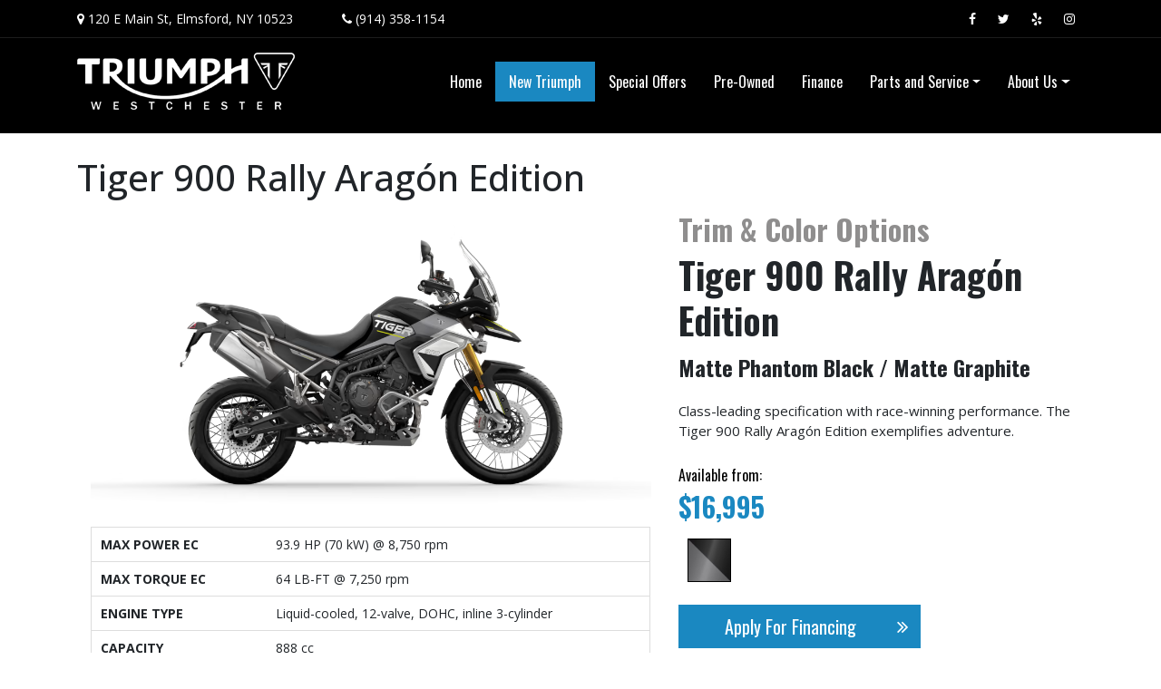

--- FILE ---
content_type: text/html;charset=UTF-8
request_url: https://www.triumphofwestchester.com/en/triumph-motorcycles/tiger-900-rally-aragon-edition.cfm
body_size: 7261
content:

<!DOCTYPE html>
<html lang="en">
  <head>
    <meta charset="utf-8" />
    <!--<meta http-equiv="X-UA-Compatible" content="IE=edge">-->
    <meta name="viewport" content="width=device-width, initial-scale=1.0, maximum-scale=1.0, user-scalable=no" />
    <title>Tiger 900 Rally Aragón Edition - Triumph of Westchester</title>
    <meta name="Keywords" content="" />
    <meta name="description" content="" />
    <meta name="google-site-verification" content="4huy7Kz5eSBM9_GwA9OpXlaUptWc0Hkj_oxVkmoX4O8" />
    <meta name="google-site-verification" content="lBwK1cmGlWTpwg4ps0vV0FlJl2N6q0gUQgTxgyne8q0" />

    <meta property="og:title" content="Tiger 900 Rally Aragón Edition - Triumph of Westchester" />
    <meta property="og:description" content="" />
    <meta property="og:type" content="Website"/>
    <meta property="og:image" content="https://www.triumphofwestchester.com/mages/logo.png"/>
    <meta property="og:site_name" content="Triumph of Westchester" />
    <meta property="og:url" content="https://www.triumphofwestchester.com/" />
    <meta property="og:locale" content="en_US" />

    <link rel="shortcut icon" href="/images/favicon.ico">
    <!-- Resources -->
    <link rel="stylesheet" href="https://stackpath.bootstrapcdn.com/bootstrap/4.3.1/css/bootstrap.min.css" integrity="sha384-ggOyR0iXCbMQv3Xipma34MD+dH/1fQ784/j6cY/iJTQUOhcWr7x9JvoRxT2MZw1T" crossorigin="anonymous">
    <script src="https://cdnjs.cloudflare.com/ajax/libs/jquery/2.1.4/jquery.min.js" type="text/javascript"></script>

    <link rel="shortcut icon" href="/images/favicon.ico">

    <link href="/css/mainb4.css" rel="stylesheet">

    <script>
      (function(i,s,o,g,r,a,m){i['GoogleAnalyticsObject']=r;i[r]=i[r]||function(){
        (i[r].q=i[r].q||[]).push(arguments)},i[r].l=1*new Date();a=s.createElement(o),
        m=s.getElementsByTagName(o)[0];a.async=1;a.src=g;m.parentNode.insertBefore(a,m)
                              })(window,document,'script','//www.google-analytics.com/analytics.js','ga');
      ga('create', 'UA-59067793-1', 'auto');
      ga('send', 'pageview');
    </script>

    <!-- Google tag 4 (gtag.js) -->
    <script async src="https://www.googletagmanager.com/gtag/js?id=G-5Z69S6JGWW"></script>
    <script>
      window.dataLayer = window.dataLayer || [];
      function gtag(){dataLayer.push(arguments);}
      gtag('js', new Date());

      gtag('config', 'G-5Z69S6JGWW');
    </script>

  </head>
  <body>

    <header>
      <div class="address-header d-none d-lg-block">
        <div class="container">
          <div class="row">
            <div class="col-md-9">
              <div class="header-info">
                <span><i class="fa fa-map-marker"></i> <a href="https://goo.gl/maps/kceHL5EDDAJ2" target="_blank">120 E Main St, Elmsford, NY 10523</a></span>
                <span class="lheading"><i class="fa fa-phone"></i> <a href="tel:1-914-358-1154">(914) 358-1154</a></span>
              </div>
            </div>
            <div class="col-md-3 tsl">
              <a href="https://www.facebook.com/pages/Westchester-Motorcycles/156406197703793" target="_blank"><i class="fa fa-facebook"></i></a>
              <a href="https://twitter.com/RideTriumph" target="_blank"><i class="fa fa-twitter"></i></a>
              
              <a href="http://www.yelp.com/biz/triumph-of-westchester-white-plains" target="_blank"><i class="fa fa-yelp"></i></a>
              <a href="https://www.instagram.com/triumphwestchester/" target="_blank"><i class="fa fa-instagram"></i></a>
            </div>
          </div>
        </div>
      </div>
      <div class="container">
        <div class="row mheader d-flex d-lg-none">
          <div class="col-4">
            <a href="https://goo.gl/maps/kceHL5EDDAJ2" target="_blank"><i class="fa fa-map-marker" aria-hidden="true"></i> Find Us</a>
          </div>
          <div class="col-4">
            <a href="tel:1-914-358-1154"><i class="fa fa-phone" aria-hidden="true"></i> Call Us</a>
          </div>
          <div class="col-4">
            <button data-target=".navbar-collapse" data-toggle="collapse" id="mnav-button" class="navbar-toggle fa fa-bars" type="button">
              <span>Menu</span>
            </button>
          </div>
        </div>

        <div class="row align-items-center">
          <div class="col-lg-3 logo text-center text-lg-left my-3">
            <a href="/">
              <img src="/images2/logo.png" class="img-fluid" alt="Triumph of Westchester" />
            </a>
          </div>
          <div class="col-lg-9">
            <nav class="navbar navbar-expand-lg">
              
		<div class="collapse navbar-collapse" id="mainNavBar">
			
				<!-- responsive nav -->
				<ul class="navbar-nav">
					
							<li id="ajP6370" class="nav-item">
						
							<a href="/" class="nav-link" ><span>Home</span></a>
							
								</li>
							
							<li id="ajP6371" class="inMenu nav-item">
						
							<a href="/en/triumph-motorcycles.cfm" class="nav-link" ><span>New Triumph</span></a>
							
								</li>
							
							<li id="ajP9235" class="nav-item">
						
							<a href="/en/internet-specials.cfm" class="nav-link" ><span>Special Offers</span></a>
							
								</li>
							
							<li id="ajP6372" class="nav-item">
						
							<a href="/en/pre-owned-motorcycles.cfm" class="nav-link" ><span>Pre-Owned</span></a>
							
								</li>
							
							<li id="ajP6373" class="nav-item">
						
							<a href="/en/finance-motorcycle.cfm" class="nav-link" ><span>Finance</span></a>
							
								</li>
							
							<li id="ajP9495" class="nav-item dropdown">
						
							<a href="/en/parts-and-service/" class="nav-link dropdown-toggle js-activated" data-toggle="dropdown" ><span>Parts and Service</span></a>
							
							<div class="dropdown-menu navAtLevel2">
							
							<a href="/en/parts-and-service/service.cfm"  id="ajP9496" class="dropdown-item" ><span>Service </span></a>
							
							<a href="/en/parts-and-service/apparel-and-accessories-.cfm"  id="ajP9497" class="dropdown-item" ><span>Apparel and Accessories </span></a>
							
								 </div>
								
							<li id="ajP6378" class="nav-item dropdown">
						
							<a href="/en/about-us/" class="nav-link dropdown-toggle js-activated" data-toggle="dropdown" ><span>About Us</span></a>
							
							<div class="dropdown-menu navAtLevel2">
							
							<a href="/en/about-us/"  id="ajP8707" class="dropdown-item" ><span>Overview</span></a>
							
							<a href="/en/about-us/video.cfm"  id="ajP6382" class="dropdown-item" ><span>Video</span></a>
							
							<a href="https://www.google.com/search?client=firefox-b-d&q=triumph+of+westchester#lrd=0x89c294fd8c562fdd:0x943e89445d01d518,1,,,,"  id="ajP6383" class="dropdown-item" target="_blank"><span>Testimonials</span></a>
							
							<a href="/en/about-us/contact.cfm"  id="ajP6384" class="dropdown-item" ><span>Contact Us</span></a>
							
							<a href="/en/about-us/hours-of-operation.cfm"  id="ajP13883" class="dropdown-item" ><span>Hours of operation</span></a>
							
									</div><!--/dropdown-->
								 
				</ul>
				</div><!-- .nav-collapse -->
			
            </nav>
          </div>
        </div>
      </div>
    </header> 
    
    <div class="container inner-page">
      <h1 class="pageTitle">Tiger 900 Rally Aragón Edition</h1>
      
					<div><link rel="stylesheet" href="/css/new-models.css">

<section>
	<div class="detailPageArea">
		<div class="container">
			<div class="row">
				<div class="col-md-7">
					<img id="change-image" src="/files/siteContent/editor/2024/adventure/tiger-900-rally-aragon/tiger-900-rally-aragon-edition.png" class="img-fluid" />

          <div class="cycleFeaturesArea">
            <table>
              <tr>
                <td><strong>MAX POWER EC</strong></td>
                <td>93.9 HP (70 kW) @ 8,750 rpm</td>
              </tr>
              <tr>
                <td><strong>MAX TORQUE EC</strong></td>
                <td>64 LB-FT @ 7,250 rpm</td>
              </tr>
              <tr>
                <td><strong>ENGINE TYPE</strong></td>
                <td>Liquid-cooled, 12-valve, DOHC, inline 3-cylinder</td>
              </tr>
              <tr>
                <td><strong>CAPACITY</strong></td>
                <td>888 cc</td>
              </tr>
              <tr>
                <td><strong>SYSTEM</strong></td>
                <td>Multi-point sequential electronic fuel injection</td>
              </tr>
              <tr>
                <td><strong>SEAT HEIGHT</strong></td>
                <td>32.28-33.07 in (820-840 mm)</td>
              </tr>
              <tr>
                <td><strong>COLORS</strong></td>
                <td>Matte Phantom Black / Matte Graphite</td>
              </tr>
              <tr>
                <td><strong>FUEL TANKS</strong></td>
                <td>5.28 US gal (20 L) </td>
              </tr>
              <tr>
                <td><strong>Fuel Consumption</strong></td>
                <td>55.4 mpg (5.2 L / 100km)</td>
              </tr>
            </table>
          </div>

				</div>
				<div class="col-md-5">
					<div class="cycleSpecsArea">
						<div class="specsColorOption">
							Trim & Color Options
						</div>
						<div class="specsModalName">
							Tiger 900 Rally Aragón Edition
						</div>
						<div class="specsColor">
                Matte Phantom Black / Matte Graphite
						</div>
						<div class="specsText">
							<p>Class-leading specification with race-winning performance. The Tiger 900 Rally Aragón Edition exemplifies adventure.</p>
						</div>
            <div class="specsPrice">
               Available from:
							<span>$16,995</span>
						</div>
            <div class="button-container">
              <div id="makePriceColor1"><img src="/files/siteContent/editor/2024/adventure/tiger-900-rally-aragon/tiger-900-rally-aragon-edition.jpg"></div>
						</div>

						<a href="/en/finance-motorcycle.cfm" class="btn btn-primary btnCycleDetails">Apply For Financing <i class="fa fa-angle-double-right" aria-hidden="true"></i></a>
					</div>
          <script>
						jQuery(document).ready(function($){
              $('#priceID').val('16995');

              $('#makePriceColor1').on({'click': function(){
    						$('#change-image').attr('src','/files/siteContent/editor/2024/adventure/tiger-900-rally-aragon/tiger-900-rally-aragon-edition.png');
    						$('.specsColor').html('Matte Phantom Black / Matte Graphite');
    						$('.specsPrice span').html('$16,995');
    						$('#priceID').val('16995');
    						showpay(document.loanFrm);
                }
              });
              $('#makePriceColor2').on({'click': function(){
                $('#change-image').attr('src','/files/siteContent/editor/2024/adventure/tiger-900-gt/tiger-900-gt-snowdonia-white.png');
          			$('.specsColor').html('Snowdonia White / Sapphire Black');
          			$('.specsPrice span').html('$14,995');
          			$('#priceID').val('14995');
          			showpay(document.loanFrm);
                }
              });
              $('#makePriceColor3').on({'click': function(){
                $('#change-image').attr('src','/files/siteContent/editor/2024/adventure/tiger-900-gt/tiger-900-gt-carnival-red.png');
          			$('.specsColor').html('Carnival Red / Sapphire Black');
          			$('.specsPrice span').html('$15,195');
          			$('#priceID').val('15195');
          			showpay(document.loanFrm);
                }
              });
              $('#makePriceColor4').on({'click': function(){
                $('#change-image').attr('src','/files/siteContent/editor/2022/roadsters/street-tripple-rs-silver-ice-diablo-red.png');
          			$('.specsColor').html('Silver Ice Diablo Red');
          			$('.specsPrice span').html('$8,320');
          			$('#priceID').val('8320');
          			showpay(document.loanFrm);
                }
              });
            });
            </script>
            <div class="hidden-xs paymentCalculator">
						<h2>Payment Calculator</h2>

						<form name="loanFrm">
							<input type="hidden" name="loan" id="priceID" value="" />
							<div class="detailsLoanCalc row">
								<div class="col-sm-2 col-md-2">Rate (%)</div>
								<div class="col-sm-3 col-md-3">cashTrade ($)</div>
								<div class="col-sm-2 col-md-2">Term</div>
								<div class="col-sm-5 col-md-5">Est. Monthly Payment</div>

								<div class="clearfix"></div>

								<div class="col-sm-2 col-md-2"><input type="Text" name="rate" size="4" value="4.190" onchange="showpay(this.form);"></div>
								<div class="col-sm-3 col-md-3"><input type="Text" name="tradein" value="" size="9" onchange="showpay(this.form);"></div>
								<div class="col-sm-2 col-md-2 selectmonth">
									<select name="months" onchange="showpay(this.form);">
										<option value="12"> 12</option>
										<option value="24"> 24</option>
										<option value="36"> 36 </option>
										<option value="48"> 48</option>
										<option value="60"> 60</option>
										<option value="72" selected> 72</option>
									</select>
													</div>
								<div class="col-sm-5 col-md-5"><input type="text" name="payment" class="mpayment" size="15" onfocus="blur();" /></div>

								<div class="clearfix"></div>
								<div class="col-sm-12 col-md-12 policy">Estimated monthly payment will depend on vehicle make and model and will be determined upon actual/vehicle inspection. All payments are estimate, tax, title and any other fees are extra.</div>
								<div class="clearfix"></div>

								<script type="text/javascript">
									jQuery(function() {
											showpay(document.loanFrm);
										});
									function showpay(objForm) {
										if ((objForm.loan.value == null || objForm.loan.value.length == 0) ||
										(objForm.months.value == null || objForm.months.value.length == 0)) {
											//document.calc.pay.value = "Incomplete data";
										}
										else {
											var loanamt = objForm.loan.value;
											var tradein = objForm.tradein.value;
											var term = objForm.months[objForm.months.selectedIndex].value;
											var intr = objForm.rate.value / 1200;
											if (!isNaN(tradein)) {
												loanamt = loanamt - tradein;
											}
											var princ = loanamt;
											objForm.payment.value = '$' + roundNumber(princ * intr / (1 - (Math.pow(1 / (1 + intr), term))), 2);
										}
										//alert(months);
									}
									function roundNumber(num, dec) {
										var result = Math.round(num*Math.pow(10,dec))/Math.pow(10,dec);
										return result;
									}
								</script>
						</form>
					</div>

				</div>

            </div>
			</div>

		</div>
	</div>
</section>
</div>
				  
    </div>
    
    <footer>
      <div class="first-block">
        <div class="container">
          <div class="row">
            <div class="col-md-5">
              <a href="http://shop.triumphmotorcycles.com/?dealer=414129" target="_blank">
                <img src="/images2/online-store-logo.png" class="img-fluid" />
              </a>
            </div>
            <div class="col-md-7">

              <div class="cat-links d-none d-md-flex">
                <a href="/en/triumph-motorcycles/?#adventure">New Adventure</a> <a href="/en/triumph-motorcycles/?#rocket3">New Rocket 3</a> <a href="/en/triumph-motorcycles/?#classic">New Modern Classics</a> <a href="/en/triumph-motorcycles/?#roadsters">New Roadsters</a>
              </div>
              <div class="site-links">
                <a href="/en/triumph-motorcycles.cfm">New Triumph</a> | <a href="/en/internet-specials.cfm">Special Offers</a> | <a href="/en/pre-owned-motorcycles.cfm">Pre-Owned</a> | <a href="/en/finance-motorcycle.cfm">Financing</a> | <a href="/en/parts-and-service.cfm">Parts &amp; Service</a> | <a href="/en/about-us/">About Us</a> | <a href="/en/about-us/contact.cfm">Contact Us</a>
              </div>
            </div>
          </div>
        </div>
      </div>
      <div class="second-block">
        <div class="container">
          <div class="fsl">
            <a href="https://www.facebook.com/pages/Westchester-Motorcycles/156406197703793" target="_blank"><i class="fa fa-facebook"></i></a>
            <a href="https://twitter.com/RideTriumph" target="_blank"><i class="fa fa-twitter"></i></a>
            
            <a href="http://www.yelp.com/biz/triumph-of-westchester-white-plains" target="_blank"><i class="fa fa-yelp"></i></a>
            <a href="https://www.instagram.com/triumphwestchester/" target="_blank"><i class="fa fa-instagram"></i></a>
          </div>
          <div class="copyrights">&copy; 2026 <span><a href="/">TriumphOfWestchester.com</a></span>, All Rights Reserved. | <a href="/en/sitemap.cfm">Sitemap</a></div>
          <div class="ajlogo">
            <a href="https://www.autojini.com/" target="_blank">
              <img src="/images2/ajlogo.png" alt="Car Dealer Website &amp; SEO By AutoJini">
            </a>
          </div>
        </div>
      </div>
    </footer>  




    
    

<link href="//cdnjs.cloudflare.com/ajax/libs/jqueryui/1.9.0/themes/base/jquery-ui.min.css" type="text/css" rel="preload" as="style" onload="this.onload=null;this.rel='stylesheet'"  media="all" />
<link href="/jScripts/fancybox-3.5.2/jquery.fancybox.min.css" rel="preload" as="style" onload="this.onload=null;this.rel='stylesheet'">



<link href="/jScripts/font-awesome-470.min.css" rel="preload" as="style" onload="this.onload=null;this.rel='stylesheet'">
<link href="//cdnjs.cloudflare.com/ajax/libs/simple-line-icons/2.4.1/css/simple-line-icons.min.css" rel="preload" as="style" onload="this.onload=null;this.rel='stylesheet'">

<link href="/jScripts/bootstrap-social.min.css" rel="preload" as="style" onload="this.onload=null;this.rel='stylesheet'">
<link href="/jScripts/animate.min.css" rel="preload" as="style" onload="this.onload=null;this.rel='stylesheet'">
<link href="/jScripts/hint.min.css" rel="preload" as="style" onload="this.onload=null;this.rel='stylesheet'">

	<link rel="stylesheet" as="style" onload="this.onload=null;this.rel='stylesheet'" type="text/css" href="/jScripts/slick/slick-theme.css">
	<link rel="stylesheet" as="style" onload="this.onload=null;this.rel='stylesheet'" type="text/css" href="/jScripts/slick/slick.css">

	



<style>
.ui-dialog .ui-dialog-titlebar-close {
	background: url("//cdnjs.cloudflare.com/ajax/libs/jqueryui/1.9.0/themes/base/images/ui-icons_222222_256x240.png") no-repeat -95px -127px;
	border:none;
}
</style>

<script type="text/javascript" src="/jScripts/jquery/jquery-ui.1.10.3.min.js" defer></script>

<script type="text/javascript" src="/jScripts/validateContactForm.js" defer></script>
<script type="text/javascript" src="/jScripts/fValConfig.js" defer></script>
<script type="text/javascript" src="/jScripts/fValidate.js" defer></script>
<script type="text/javascript" src="/jScripts/lib_formCheck.js" defer></script>
<script type="text/javascript" src="/jScripts/jsapi.js" defer></script>
<script type="text/javascript" src="/jScripts/jquery/jquery.cookie.js" defer></script>

<script src="/jScripts/bootstrap4/popper.min.js" type="text/javascript" defer></script>
	<script src="/jScripts/bootstrap4/bootstrap.min.js" defer></script>
	<script src="/jScripts/jquery-validate/1.19.0/jquery.validate.min.js" defer></script>
	<script src="/jScripts/jquery-validate/1.19.0/additional-methods.min.js" defer></script>
	<script src="/jScripts/jquery/jquery.maskedinput.1.4.1.min.js" defer></script>
	<script src="https://cdnjs.cloudflare.com/ajax/libs/slick-carousel/1.8.0/slick.min.js" type="text/javascript" charset="utf-8" defer></script>




<script type="text/javascript" src="/jScripts/main.js" defer></script>
<script type="text/javascript" src="/jScripts/fancybox-3.5.2/jquery.fancybox.min.js" defer></script>
<script type="text/javascript" src="/jScripts/jquery.waypoints.min.js" defer></script>


<script>

/*! lozad.js - v1.14.0 - 2019-10-19
* https://github.com/ApoorvSaxena/lozad.js
* Copyright (c) 2019 Apoorv Saxena; Licensed MIT */
!function(t,e){"object"==typeof exports&&"undefined"!=typeof module?module.exports=e():"function"==typeof define&&define.amd?define(e):(t=t||self).lozad=e()}(this,function(){"use strict";
/**
   * Detect IE browser
   * @const {boolean}
   * @private
   */var d="undefined"!=typeof document&&document.documentMode,c={rootMargin:"0px",threshold:0,load:function(t){if("picture"===t.nodeName.toLowerCase()){var e=document.createElement("img");d&&t.getAttribute("data-iesrc")&&(e.src=t.getAttribute("data-iesrc")),t.getAttribute("data-alt")&&(e.alt=t.getAttribute("data-alt")),t.append(e)}if("video"===t.nodeName.toLowerCase()&&!t.getAttribute("data-src")&&t.children){for(var r=t.children,a=void 0,o=0;o<=r.length-1;o++)(a=r[o].getAttribute("data-src"))&&(r[o].src=a);t.load()}if(t.getAttribute("data-src")&&(t.src=t.getAttribute("data-src")),t.getAttribute("data-srcset")&&t.setAttribute("srcset",t.getAttribute("data-srcset")),t.getAttribute("data-background-image"))t.style.backgroundImage="url('"+t.getAttribute("data-background-image").split(",").join("'),url('")+"')";else if(t.getAttribute("data-background-image-set")){var i=t.getAttribute("data-background-image-set").split(","),n=i[0].substr(0,i[0].indexOf(" "))||i[0];// Substring before ... 1x
n=-1===n.indexOf("url(")?"url("+n+")":n,1===i.length?t.style.backgroundImage=n:t.setAttribute("style",(t.getAttribute("style")||"")+"background-image: "+n+"; background-image: -webkit-image-set("+i+"); background-image: image-set("+i+")")}t.getAttribute("data-toggle-class")&&t.classList.toggle(t.getAttribute("data-toggle-class"))},loaded:function(){}};function l(t){t.setAttribute("data-loaded",!0)}var b=function(t){return"true"===t.getAttribute("data-loaded")};return function(){var r,a,o=0<arguments.length&&void 0!==arguments[0]?arguments[0]:".lozad",t=1<arguments.length&&void 0!==arguments[1]?arguments[1]:{},e=Object.assign({},c,t),i=e.root,n=e.rootMargin,d=e.threshold,u=e.load,s=e.loaded,g=void 0;return"undefined"!=typeof window&&window.IntersectionObserver&&(g=new IntersectionObserver((r=u,a=s,function(t,e){t.forEach(function(t){(0<t.intersectionRatio||t.isIntersecting)&&(e.unobserve(t.target),b(t.target)||(r(t.target),l(t.target),a(t.target)))})}),{root:i,rootMargin:n,threshold:d})),{observe:function(){for(var t=function(t){var e=1<arguments.length&&void 0!==arguments[1]?arguments[1]:document;return t instanceof Element?[t]:t instanceof NodeList?t:e.querySelectorAll(t)}(o,i),e=0;e<t.length;e++)b(t[e])||(g?g.observe(t[e]):(u(t[e]),l(t[e]),s(t[e])))},triggerLoad:function(t){b(t)||(u(t),l(t),s(t))},observer:g}}});

/* Our Code */
const imgs = document.querySelectorAll('[data-src]');
const observer = lozad(imgs); // passing a `NodeList` (e.g. `document.querySelectorAll()`) is also valid
observer.observe();



jQuery.event.special.touchstart = {
    setup: function( _, ns, handle ) {
        this.addEventListener("touchstart", handle, { passive: !ns.includes("noPreventDefault") });
    }
};
jQuery.event.special.touchmove = {
    setup: function( _, ns, handle ) {
        this.addEventListener("touchmove", handle, { passive: !ns.includes("noPreventDefault") });
    }
};
jQuery.event.special.wheel = {
    setup: function( _, ns, handle ){
        this.addEventListener("wheel", handle, { passive: true });
    }
};
jQuery.event.special.mousewheel = {
    setup: function( _, ns, handle ){
        this.addEventListener("mousewheel", handle, { passive: true });
    }
};
</script>

	 

    <script type="application/ld+json">
		{ "@context" : "https://schema.org",
		  "@type" : "Autodealer",
		  "name" : "Triumph of Westchester",
		  "url" : "https://www.triumphofwestchester.com/",
		  "logo": "https://www.triumphofwestchester.com/images/logo.png",
		  "image": "https://www.triumphofwestchester.com/images/mapimage.JPG",
		  "description" : "Award winning Triumph Motorcycle Dealer in White Plains, NY. New and Certified Pre-Owned models. Financing available online & in-store. Customer acclaimed service department.",
		  "sameAs" : ["https://www.facebook.com/TriumphofWestchester/","https://twitter.com/RideTriumph", "https://plus.google.com/108679352026912171089"],
		  "openingHours": "Mo,Te,WeTh,Fr 09:00-18:00 Sa 09:00-17:00",
		  "telephone": "+1 914-358-1154",



		  "address": {
			"@type": "PostalAddress",
			"addressLocality": "Elmsford",
			"addressRegion": "NY",
			"postalCode": "10523",
			"streetAddress": "120 E Main St"
		  },
			"geo": {
			"@type": "GeoCoordinates",
			"latitude": "41.0519414",
			"longitude": "-73.8162725"
		  },
		  "hasMap": "https://www.google.com/maps/place/Triumph+of+Westchester/@41.0519414,-73.8162725,17z/data=!4m13!1m7!3m6!1s0x89c2951938f9e59b:0x32b249b6c32bf7d9!2s120+E+Main+St,+Elmsford,+NY+10523,+USA!3b1!8m2!3d41.0519414!4d-73.8140838!3m4!1s0x89c294fd8c562fdd:0x943e89445d01d518!8m2!3d41.051941!4d-73.814084",

		   "contactPoint" : [
			{ "@type" : "ContactPoint",
			  "telephone" : "+1 914-358-1154",
			  "contactType" : "Sales"
			}

		  ]
		}
    </script>

  </body>
</html>


--- FILE ---
content_type: text/css
request_url: https://www.triumphofwestchester.com/css/mainb4.css
body_size: 3127
content:
@import url('//fonts.googleapis.com/css?family=Open+Sans:300,400,500,600,700|Oswald:400,500,600,700');



body {

	font-family:"Open Sans";

    font-size:14px;

}

.btn-primary {

    background-color: #1a88c1;

    border-color: #1a88c1;

    border-radius:0;

}

.btn-primary:hover,

.btn-primary:focus,

.btn-primary:active {

    background-color: #196a94;

    border-color: #196a94;

}



a {

  color:#1a88c1;

}

a:hover {

  text-decoration:none;

}

header {

  background: #000;

  color:#fff;

  padding: 10px 0;

}

.address-header {

  border-bottom: 1px solid #1c1c1c;

  padding: 0 0 10px;

}

.address-header a {

    color: #fff;

}

.address-header a:hover {

	color:#fff;

}

span.lheading {

    margin-left: 50px;

}

header .tsl {

  text-align:right;

}

header .tsl a {

  display: inline-block;

  padding:0 10px;

}

.tsl a:hover {

    background: #1a88c1;

    color: #fff;

}

.navbar-expand-lg {

    padding:0;

}

.navbar-expand-lg .navbar-nav .nav-link {

  font-size:16px;

  font-family: 'Oswald';

  font-weight:400;

  color:#fff;

  padding:10px 15px;

}

.navbar-expand-lg .navbar-nav .nav-link:focus,

.navbar-expand-lg .navbar-nav .nav-link:hover,

.navbar-expand-lg .navbar-nav li.inMenu .nav-link  {

  background: #1a88c1;

  color:#fff;

}

.dropdown-menu {

	background: #1a88c1;

	border: none;

    border-radius: 0;

    margin-top:0;

}

.dropdown-item {

	color:#fff;

    font-size: 14px;

}

.dropdown-item:hover,

.dropdown-item.inMenu {

	background: #196a94;

	color:#fff;

}

@media (min-width: 992px)  {

    .navbar-expand-lg .navbar-collapse {

        justify-content: flex-end;

    }

    .navbar-expand-lg .navbar-nav .nav-link {

        padding:10px 10px;

    }

}

@media (min-width: 1200px)  {

    .navbar-expand-lg .navbar-nav .nav-link {

        padding:10px 15px;

    }

}



.mheader a, .mheader button {

    color: #fff;

    padding: 5px 0;

    margin: 0;

    float: none;

    display: block!important;

    text-align: center;

    background: #1a88c1;

    border-radius: 0;

    border: none;

    width: 100%;

    height: 30px;

}

.mheader button span {

    font-family: "Open Sans";

}



.home-image {

  /*background: url(/images/mainImage.jpg) no-repeat;

  background-size: cover;

  background-position:top center;

  height:500px;*/

	background:#ccc;

}

#contentbox-570 .carousel-inner>.item>a>img,

#contentbox-570 .carousel-inner>.item>img {



	margin:0 auto;

}



.home-model-box {

  padding:100px 0 35px;

}

.model-box {

	position:relative;

	overflow:hidden;

}

.home-model-box .model-box1 a {

  background:url(/images/newAdventure.jpg) no-repeat;

  background-position: center;

  background-size: cover;

}



.home-model-box .model-box2 a {

  background:url(/images/newRocket3.jpg) no-repeat;

  background-position: center;

  background-size: cover;

}

.home-model-box .model-box3 a {

  background:url(/images/newModernClassics.jpg) no-repeat;

  background-position: center;

  background-size: cover;

}

.home-model-box .model-box4 a {

  background:url(/images/new-roadsters.jpg) no-repeat;

  background-position: center;

  background-size: cover;

}

.home-model-box .model-box a {

  display:block;

  font-size:28px;

  color:#fff;

  text-align:center;

  position:relative;

  min-height:300px;

  font-weight: 700;

  text-shadow: 0px 0px 10px #000;

  font-family:'Oswald';

  transition: all 0.5s ease;

}

.home-model-box .model-box a:hover {

    opacity: .9;

}

.home-model-box .model-box span {

  position: absolute;

  padding: 15px 0;

  bottom:0;

  width:100%;

  left:0;

  display:block;

}

.home-model-box .model-box2 span {

    background: rgb(0 0 0 / .4);

}



.home-small-section {

  padding-bottom:50px;

}

.home-small-section a {

  display:flex;

  color:#000;

  font-family:'Oswald';

  font-size:22px;

  text-align: center;

  align-items: center;

  justify-content: center;

  padding: 15px 0;

  border: 1px solid #ececec;

  /* Permalink - use to edit and share this gradient: http://colorzilla.com/gradient-editor/#ececec+0,ffffff+100 */

  background: rgb(236,236,236); /* Old browsers */

  background: -moz-linear-gradient(top, rgba(236,236,236,1) 0%, rgba(255,255,255,1) 100%); /* FF3.6-15 */

  background: -webkit-linear-gradient(top, rgba(236,236,236,1) 0%,rgba(255,255,255,1) 100%); /* Chrome10-25,Safari5.1-6 */

  background: linear-gradient(to bottom, rgba(236,236,236,1) 0%,rgba(255,255,255,1) 100%); /* W3C, IE10+, FF16+, Chrome26+, Opera12+, Safari7+ */

  filter: progid:DXImageTransform.Microsoft.gradient( startColorstr='#ececec', endColorstr='#ffffff',GradientType=0 ); /* IE6-9 */

}

.home-small-section a:hover {

  text-decoration:none;

  background: none #ededed;

}

.home-small-section img {

  margin-right:25px;

}





/*home reviews */

/**review***/

.home-reviews {

  padding-bottom:50px;

}

.vertical-align {

  display:flex;

	align-items: center;

	position:relative;

  font-family:'Oswald';

}

.vertical-align a  {

  color:#fff;

}

.reviewLogo{

	padding:20px;

	text-align:center;

}

.reviewContent{

	display: table;

	color:#fff;

}



.content1{

	width: 35%;

	margin:10px;

	text-align: center;

  	float:left;

}



.content1 h2 {

	font-size: 46px;

	font-weight:400;

	text-align: center;

	margin: 0px;

	line-height: 1;

}

ul.star{

	list-style-type:none;

	padding: 0px 0 0 20px;

	margin: 5px 0;

  color:#edbe01;

}

ul.star li{

	float: left;

	padding: 0 6px 0 0;

}

.content1 p{

	font-size:20px;

}

.content2{

	width: 65%;

	margin:10px;

	text-align: center;

	float:left;

}

.content2 p{

	margin: 10px 0 0 0;

}



.content2 button:hover{

   color:#0c4eb2 !important;

}

.reviewBox.google .reviewBoxBorder {

    background: #dd5144;

    color: #fff;

}

.reviewBox.google .fa-google-plus {

    background: #fff;

    color: #dd5144;

    border-radius: 10px;

    width: 100px;

    height: 100px;

    display: flex;

    align-items: center;

    justify-content: center;

}

.reviewBox.facebook .fa-facebook {

  background: #fff;

  color: #3b5998;

  border-radius: 10px;

  width: 100px;

  height: 100px;

  display: flex;

  align-items: center;

  justify-content: center;

}

.content2 {

    width: 44%;

}

.reviewLogo {

    padding: 20px;

    text-align: center;

}

.reviewTextArea {

    padding-top: 20px;

    font-size: 16px;

    font-weight: 400;

    border: 1px solid #f3f3f3;

}



.home-reviews h3 {

  font-weight: 600;

  margin-bottom: 25px;

  font-family: 'Oswald';

}

a.btnfacebook,

a.btngoogle {

    font-size: 18px;

}

.reviewBoxBorder{

	border: 1px solid #e8e8e8;

}

.reviewBox.facebook .reviewBoxBorder {

    background: #3b5998;

}

/* Reviews end  */



/* Model lineup */

.tabContentArea {

  background: url(/images/model-slider-bg.jpg) no-repeat;

	padding: 50px 0;

  background-position: 0% 100%;

	background-size:cover;

	font-family: 'Oswald', sans-serif;

	color:#fff;

}

#modelLineupArea .tab-content {

    padding-top: 50px;

}

#modelLineupArea ul.nav.nav-pills {

    border-bottom: 1px solid #1a88c1;

}

#modelLineupArea .nav>li>a {

    color: #fff;

    font-size: 16px;

    font-weight: 700;

    margin: 0px 25px;

}

#modelLineupArea .nav-pills>li.active>a,#modelLineupArea .nav-pills>li.active>a:focus,#modelLineupArea .nav-pills>li.active>a:hover {

    color: #fff;

    background-color: #1a88c1;

}

#modelLineupArea .nav-pills>li>a {

    border-radius: 0px;

}

.ModelLineUpHeading {

    font-size: 32px;

    font-weight: 800;

    margin-top: -5px;

}

#modelLineupArea .fv-image {

    background: #fff;

}



	/*carousel*/

#adventure a.left.carousel-control,

#cruisers a.left.carousel-control,

#modernClassics a.left.carousel-control,

#roadsters a.left.carousel-control,

#Touring a.left.carousel-control,

#rocket3 a.left.carousel-control {

	text-align: center;

	left: 87%;

	background: #1a88c1;

	height: 40px;

	width: 40px;

	top: -40px;

}

#adventure span.icon-prev2,

#adventure span.icon-next2,

#cruisers span.icon-prev2,

#cruisers span.icon-next2,

#modernClassics span.icon-prev2,

#modernClassics span.icon-next2,

#roadsters span.icon-prev2,

#roadsters span.icon-next2,

#Touring span.icon-prev2,

#Touring span.icon-next2,

#rocket3 span.icon-prev2,

#rocket3 span.icon-next2 {

    color: #fff;



}







#adventure .carousel-control .icon-prev2,

#adventure .carousel-control .icon-next2,

#adventure .carousel-control .glyphicon-chevron-left,

#adventure .carousel-control .glyphicon-chevron-right,

#cruisers .carousel-control .icon-prev2,

#cruisers .carousel-control .icon-next2,

#cruisers .carousel-control .glyphicon-chevron-left,

#cruisers .carousel-control .glyphicon-chevron-right,

#modernClassics .carousel-control .icon-prev2,

#modernClassics .carousel-control .icon-next2,

#modernClassics .carousel-control .glyphicon-chevron-left,

#modernClassics .carousel-control .glyphicon-chevron-right,

#roadsters .carousel-control .icon-prev2,

#roadsters .carousel-control .icon-next2,

#roadsters .carousel-control .glyphicon-chevron-left,

#roadsters .carousel-control .glyphicon-chevron-right,

#Touring .carousel-control .icon-prev2,

#Touring .carousel-control .icon-next2,

#Touring .carousel-control .glyphicon-chevron-left,

#Touring .carousel-control .glyphicon-chevron-right,

#rocket3 .carousel-control .icon-prev2,

#rocket3 .carousel-control .icon-next2,

#rocket3 .carousel-control .glyphicon-chevron-left,

#rocket3 .carousel-control .glyphicon-chevron-right {

    top: 0;

}

#adventure a.right.carousel-control,

#cruisers a.right.carousel-control,

#modernClassics a.right.carousel-control,

#roadsters a.right.carousel-control,

#Touring a.right.carousel-control,

#rocket3 a.right.carousel-control {

	text-align: center;

	right: 15px;

	background: #1a88c1;

	height: 40px;

	width: 40px;

	top: -40px;

}

#adventure .carousel-control,

#cruisers .carousel-control,

#modernClassics .carousel-control,

#roadsters .carousel-control,

#Touring .carousel-control,

#rocket3 .carousel-control {

    opacity: 1;

}



#adventure .carousel-control .icon-next2:before,

#cruisers .carousel-control .icon-next2:before,

#modernClassics .carousel-control .icon-next2:before,

#roadsters .carousel-control .icon-next2:before,

#Touring .carousel-control .icon-next2:before,

#rocket3 .carousel-control .icon-next2:before {

    content: "\f105";

    font-family: 'FontAwesome';

    font-size: 30px;

    font-weight: normal;

}

#adventure .carousel-control .icon-prev2:before,

#cruisers .carousel-control .icon-prev2:before,

#modernClassics .carousel-control .icon-prev2:before,

#roadsters .carousel-control .icon-prev2:before,

#Touring .carousel-control .icon-prev2:before,

#rocket3 .carousel-control .icon-prev2:before {

    content: "\f104";

    font-family: 'FontAwesome';

    font-size: 30px;

    font-weight: normal;

}

#adventure .namecar,

#cruisers .namecar,

#modernClassics .namecar,

#roadsters .namecar,

#Touring .namecar,

#rocket3 .namecar {

    text-align: center;

    padding: 16px 0px;

    font-size: 18px;

    color: #fff;

    font-weight: 700

}

/* model lineup end */



footer {

  background:#f2f1f1;

}

footer .first-block {

  background: #2a2a2a;

  color:#fff;

  padding: 10px 0;

  font-size:16px;

  font-weight: 400;

}

footer .first-block a {

  color:#fff;

  font-family: 'Oswald';

}

footer .first-block a:hover {

  color:#1a88c1;



}

footer .first-block .row {

  display:flex;

  align-items: center;

}

footer .first-block .cat-links {

  font-size: 18px;

  display: flex;

  justify-content: space-evenly;

}

footer .first-block .site-links {

  text-align:center;

  padding-top: 25px;

}



footer .second-block {

  padding: 25px 0;

  text-align: center;

}

footer .fsl a {

  display: inline-block;

  padding: 5px 10px;

  font-size: 16px;

}

footer .copyrights {

  padding:25px 0;

  color:#3a3a3a;

  font-size:13px;

  font-weight:600;

}

footer .copyrights span>a {

  color:#3a3a3a;

}

.inner-page {

	padding-top:25px;

	padding-bottom:25px;

	min-height:400px;

}



.row.contact-add-bar {

    text-align: center;

		padding-top:25px;

    padding-bottom: 25px;

}

.row.contact-add-bar h4 {

    font-weight: 600;

}

.contact-add-bar>.col-sm-4:nth-child(2) {

    border-left: 1px solid #ccc;

    border-right: 1px solid #ccc;

}



/* Small Devices */

@media only screen and (max-width : 768px) {

	body {

	font-family:"Open Sans";

	font-size:16px;

	}



	.logo img {

		margin: 0 auto;

	}

	footer .first-block .row {

		display:block;

	}

	.home-model-box {

    padding: 25px 0 0px;

	}

	.home-small-section {

    padding-bottom: 25px;

	}

	.home-small-section a {

		margin-bottom:15px;

	}

	.vertical-align, .reviewContent {

		/*display:block;*/

	}

	.reviewBox.google .fa-google-plus, .reviewBox.facebook .fa-facebook {

		margin:0 auto;

	}

	ul.star {

		display: flex;

    justify-content: center;

	}

	.content1, .content2 {

		display:block;

		width:100%;

		float:none;

	}

	.contact-add-bar>.col-sm-4:nth-child(2) {

		border:none;

		border-top: 1px solid #ccc;

    border-bottom: 1px solid #ccc;

    padding-top: 25px;

    padding-bottom: 25px;

	}

	.contact-add-bar>.col-sm-4:nth-child(1) {

		padding-bottom: 25px;

	}

	.contact-add-bar>.col-sm-4:nth-child(3) {

		padding-top: 25px;

		padding-bottom: 25px;

	}





}



--- FILE ---
content_type: text/css
request_url: https://www.triumphofwestchester.com/css/new-models.css
body_size: 2053
content:
/**********lsiting***************/
#cyclelistingPage{
	font-family: 'Oswald', sans-serif;
}

.modelBigImg {
    position: relative;
    height: 300px;
    background-repeat: no-repeat;
    background-size: cover;
    background-position: center;
}
.modelTextImg {
  background: rgba(0,0,0,.4);
  width: 100%;
  text-align: center;
  font-size: 48px;
  color: #fff;
  font-weight: 500;
  height: 100%;
  display: flex;
  align-items: center;
  justify-content: center;
}
.modernClassics .modelBigImg.img2018 {
    background-image: url("/files/siteContent/editor/2018/ModelsHeader.jpg   ");
}
.modernClassics .modelBigImg.img2019 {
    background-image: url("/files/siteContent/editor/2019/ModelsHeader.jpg   ");
}

.cycleBox {
    text-align: center;
    border: 1px solid #ccc;
    border-radius: 10px;
    margin: 30px 0px 15px;
    color: #2b2a2a;
    padding: 30px 0px 0;
    position: relative;
}
.cycleBox .new-badge {
  position: absolute;
  top: 0;
  left: 0;
  background: #ce2828;
  width: 100%;
  border-radius: 5px 5px 0 0;
  color: #fff;
  letter-spacing: 5px;
}
.cycleBox:hover {
    box-shadow: 0 0 15px #c2d7ea;
}
.cycleImg img {
    margin: 0 auto;
}
.cycleName {
  font-size: 16px;
  font-weight: 500;
  color: #333;
}
.cycleStartingAt {
  font-family: 'Open Sans', sans-serif;
  margin: 10px 0 0;
  font-weight: 600;
}
.cyclePrice {
  font-size: 22px;
  font-weight: 700;
  color: #4ab742;
	min-height:33px;
}
.btnBig {
  padding: 8px 11px;
  font-size: 20px;
  font-weight: 300;
  width: 100%;
  position:relative;
  border-radius: 0 0 5px 5px;
  border: none;
  margin-top: 15px;
  background-color: #e1e1e0;
  color: #000;
}
.btnBig i {
  font-weight: 100;
  font-size: 22px;
  position: absolute;
  padding: 12px 15px;
  right: 0;
  top: 0;
  margin: 0;
  border-radius: 0 0px 5px 0;
}
.btnBig:hover, .btnBig:focus {
  background-color:#000;
}
.cycleBox:hover .btnBig {
  background-color:#000;
  color:#fff;
}

h2 {
    border-bottom: 1px solid #ccc;
    padding-bottom: 10px;
		margin-top:20px;
    color: #666;
}
/**********lsiting***************/
/**********Deatils***************/
.cycleFeaturesArea table {
    border-collapse: collapse;
    border-spacing: 0;
    width: 100%;
    border: 1px solid #ddd;
    font-family: 'Open Sans';
}

.cycleFeaturesArea th,.cycleFeaturesArea  td {
    padding: 8px 10px;
    border-top: 1px solid #ddd;
    border-bottom: 1px solid #ddd;

}

.cycleFeaturesArea th,.cycleFeaturesArea  td {
    text-align: left;
}
.detailPageArea {
    font-family: 'Oswald', sans-serif;
}
.specsColorOption {
    font-size: 32px;
    font-weight: 700;
    color: #8f8e8e;
}
.specsModalName {
    font-size: 40px;
    font-weight: 800;
}
.specsColor {
  font-size: 24px;
  font-weight: 800;
  line-height: 1;
  padding: 15px 0;
}
.specsText {
  font-size: 15px;
  font-family: 'Open Sans', sans-serif;
  line-height: 1.5;
  padding: 10px 0;
}

.specsPrice {
    font-size: 16px;
    color:#000;
    line-height:1.5;
}
.specsPrice span {
  font-size: 30px;
  font-weight: 800;
  color: #1a88c1;
  display:block;
}

.btnCycleDetails {
  margin-top: 15px;
  padding: 8px 70px 8px 50px;
  font-size: 20px;
  font-weight: 300;
  margin-bottom: 30px;
  position: relative;
}
.btnCycleDetails i {
    font-weight: 100;
    font-size: 22px;
    position: absolute;
    padding: 12px;
    right: 0;
    top: 0;
    border-radius: 0px 5px 5px 0px;
    color:#fff;
}
.cycleSpecsArea {
    line-height: 50px;
}

.button-container {
    display: flex;
}
.button-container>div {
	padding:10px;
}
.button-container img {
    width:48px;
    height:48px;
		border:1px solid #000;
}

.nav-tabs>li>a {
    margin: 0;
    color: #3a3a3a;
}
.nav-tabs>li.active>a, .nav-tabs>li.active>a:focus, .nav-tabs>li.active>a:hover {
    color: #fff;
    cursor: default;
    background-color: #1a88c1;
    border: 1px solid #1a88c1;
    border-bottom-color: transparent;
}
.tab-content {
    padding: 15px;
    border: 1px solid #ddd;
    border-top: none;
}

/**********Deatils***************/

.data-table {
  font-family:"Open Sans";
}
.data-table tbody th.data-table__row-header {
    background-color: #000;
    color: #fff;
    text-transform: uppercase;
    border-top: none;
    border-left: none;
    max-width: calc(100vw - 1.875rem);
}
.data-table tbody tr:nth-child(2)>td, .data-table tbody tr:nth-child(2)>th {
    border-top: none;
}
.data-table tbody tr:last-child>td, .data-table tbody tr:last-child>th {
    border-bottom: solid .0625rem #DFDFDF;
}
.data-table tbody th {
    font-weight: 400;
    color: #505050;
    background-color: #F4F4F4;
    padding: .9375em;
    border-top: solid .0625rem #DFDFDF;
    border-left: solid .0625rem #DFDFDF;
    width: 20%;
    vertical-align: top;
    text-align: left;
}
.data-table tbody td {
    border-top: solid .0625rem #DFDFDF;
    border-right: solid .0625rem #DFDFDF;
    padding: .625rem;
}


/** paymentCalculator**/
.paymentCalculator {
		margin-left:-15px;
		margin-top:15px;
	}
.paymentCalculator {
		font-size:15px;
		margin-bottom:0;
		padding:0;
	}
.paymentCalculator .detailsLoanCalc {
		font-size:82%;
		background: #efefef;
		padding: 25px 0;
  		margin-top: 15px;
	}
.paymentCalculator .detailsLoanCalc.add-tb-padding {
		padding:16px 0;
	}
.paymentCalculator .detailsLoanCalc input, select {
	border: 1px solid #D3D3D3;
  border-radius: 5px 5px 5px 5px;
  padding: 5px;
  color: #000;
  width: 100%;
  height: 34px;
}
.paymentCalculator .detailsLoanCalc .policy {
		font-size:80%;
	}
.paymentCalculator .detailsLoanCalc .mpayment {
		font-size: 22px;
	    color: #9c132a;
	    background: #efefef;
	    border: 1px solid #efefef;
	    width: 100%;
	    padding: 0;
	}



/***  gallery ****/


@media (min-width: 768px)	{
	.gallery-modal-complex__section {
	    display: -webkit-box;
	    display: -moz-box;
	    display: -ms-flexbox;
	    display: -webkit-flex;
	    display: flex;
	}
	.gallery-modal-complex__section>.item:nth-child(1) {
	    width: 66%;
	}
	.gallery-modal-complex__section .subsection {
	    width: 34%;
	    display: -webkit-box;
	    display: -moz-box;
	    display: -ms-flexbox;
	    display: -webkit-flex;
	    display: flex;
	    -ms-flex-wrap: wrap;
	    -webkit-flex-wrap: wrap;
	    flex-wrap: wrap;
	}
	.gallery-modal-complex__section:nth-child(2n+2)>.item {
	    order: 2;
	}
	.gallery-modal-complex__section:nth-child(2n+2) .subsection {
	    order: 1;
	}
}
.gallery-modal-complex__section .subsection {
    overflow: hidden;
}
.polaris-modal-carousel-toggle {
    cursor: pointer;
}
.margin-xs {
    margin: 10px;
}
.gallery-modal-complex__content {
    position: relative;
}
.gallery-modal-complex__overlay {
    position: absolute;
    top: 0;
    width: 100%;
    height: 100%;
    background-color: #000;
    text-align: center;
    display: -webkit-box;
    display: -moz-box;
    display: -ms-flexbox;
    display: -webkit-flex;
    display: flex;
    -ms-flex-pack: center;
    -webkit-justify-content: center;
    justify-content: center;
    opacity: 0;
    filter: alpha(opacity=0);
}
.font-color-light {
    color: #fff;
}
.gallery-modal-complex__overlay-container {
    -ms-flex-item-align: center;
    -webkit-align-self: center;
    -webkit-flex-item-align: center;
    align-self: center;
}
.gallery-modal-complex__overlay-icon {
    font-size: 40px;
    line-height: 1;
}
.font-weight-bold {
    font-weight: 600;
}
@media (min-width: 1200px) {
	.font-size-lg, .font-size-lg p {
	    font-size: 24px;
	}
}
.gallery-modal-complex__overlay:hover {
    opacity: .75;
    filter: alpha(opacity=75);
}
